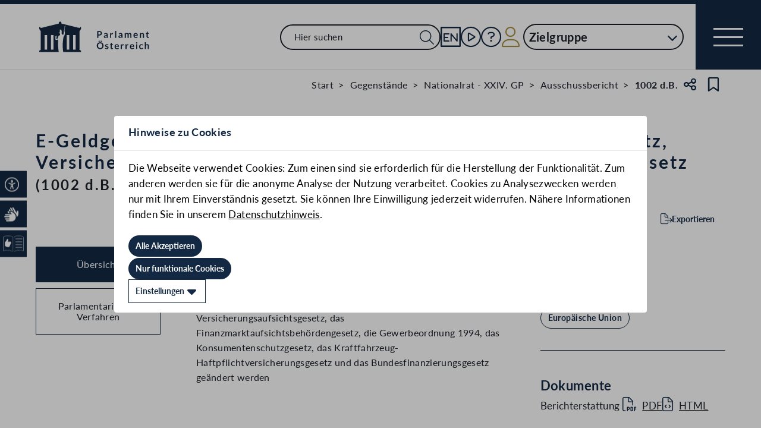

--- FILE ---
content_type: text/html;charset=UTF-8
request_url: https://www.parlament.gv.at/gegenstand/XXIV/I/1002
body_size: 7874
content:
<!doctype html>
    <html lang="de">
    <head>
    <meta charset="utf-8">
    <meta name="viewport" content="width=device-width, initial-scale=1">
    <meta name="date.created" content="2026-01-31">
    <link rel="stylesheet" href="/dokument/additional.css?v=082023">
    <link rel="stylesheet" href="/static/css/global.css" media="none" onload="if(media!=='all')media='all'">
    <link rel="stylesheet" href="/static/css/webfonts/lato.css" />
    <noscript>
        <link rel="stylesheet" href="/static/css/fontawesome/all.css">
        <link rel="stylesheet" href="/static/css/global.css">
    </noscript>
    <title>E-Geldgesetz 2010 und Bankwesengesetz, Zahlungsdienstegesetz, Versicherungsaufsichtsgesetz, Finanzmarktaufsichtsbehördengesetz (1002 d.B.) | Parlament Österreich</title><!-- HEAD_svelte-vw7aki_START --><link rel="stylesheet" href="/static/css/fontawesome6/all.css"><link rel="stylesheet" href="/static/css/fontawesome/all.css"><link rel="stylesheet" href="/static/css/themes/standard.css"><!-- HEAD_svelte-vw7aki_END --><!-- HEAD_svelte-viio4o_START --><link rel="shortcut icon" type="image/svg+xml" href="/static/img/favicon/favicon.svg" sizes="any"><link rel="shortcut icon" type="image/x-icon" href="/static/img/favicon/favicon.ico" sizes="32x32"><link rel="shortcut icon" type="image/png" href="/static/img/apple-touch-icon/apple-touch-icon-192x192.png" sizes="192x192"><link rel="shortcut icon" type="image/png" href="/static/img/apple-touch-icon/apple-touch-icon-128x128.png" sizes="128x128"><link rel="apple-touch-icon" href="/static/img/apple-touch-icon/apple-touch-icon.png"><link rel="apple-touch-icon" href="/static/img/apple-touch-icon/apple-touch-icon-72x72.png" sizes="72x72"><link rel="apple-touch-icon" href="/static/img/apple-touch-icon/apple-touch-icon-76x76.png" sizes="76x76"><link rel="apple-touch-icon" href="/static/img/apple-touch-icon/apple-touch-icon-120x120.png" sizes="120x120"><link rel="apple-touch-icon" href="/static/img/apple-touch-icon/apple-touch-icon-128x128.png" sizes="128x128"><link rel="apple-touch-icon" href="/static/img/apple-touch-icon/apple-touch-icon-152x152.png" sizes="152x152"><link rel="apple-touch-icon" href="/static/img/apple-touch-icon/apple-touch-icon-192x192.png" sizes="192x192"><link rel="mask-icon" href="/static/img/favicon/favicon.svg" color="blue"><meta name="description" content="E-Geldgesetz 2010 und Bankwesengesetz, Zahlungsdienstegesetz, Versicherungsaufsichtsgesetz, Finanzmarktaufsichtsbehördengesetz (1002 d.B.)"><meta name="keywords" content="&quot;Kreditwesen&quot;, &quot;Europäische Integration&quot;"><meta name="viewport" content="width=device-width, initial-scale=1.0"><meta name="apple-itunes-app" content="app-id=6504604804"><script src="/static/js/pdpiwik.js" defer data-svelte-h="svelte-1ykh2p8"></script><meta property="og:image" content="https://www.parlament.gv.at/static/img/og.png"><meta property="og:title" content="E-Geldgesetz 2010 und Bankwesengesetz, Zahlungsdienstegesetz, Versicherungsaufsichtsgesetz, Finanzmarktaufsichtsbehördengesetz | Parlament Österreich"><meta property="og:description" content="1002 d.B."><!-- HEAD_svelte-viio4o_END --><!-- HEAD_svelte-vw7aki_START --><link rel="stylesheet" href="/static/css/fontawesome6/all.css"><link rel="stylesheet" href="/static/css/fontawesome/all.css"><link rel="stylesheet" href="/static/css/themes/standard.css"><!-- HEAD_svelte-vw7aki_END -->
	<link rel="stylesheet" href="/static/css/3fe77de6.css">
	<link rel="stylesheet" href="/static/css/c7c71de3.css">
	<link rel="stylesheet" href="/static/css/93fcc928.css">
	<link rel="stylesheet" href="/static/css/00ace975.css">
	<link rel="stylesheet" href="/static/css/6c6db06c.css">
	<link rel="stylesheet" href="/static/css/d1d92258.css">
	<link rel="stylesheet" href="/static/css/bb925351.css">
	<link rel="stylesheet" href="/static/css/8cc30073.css">
	<link rel="stylesheet" href="/static/css/42eecf18.css">
	<link rel="stylesheet" href="/static/css/a078a853.css">
	<link rel="stylesheet" href="/static/css/46903b19.css">
	<link rel="stylesheet" href="/static/css/d11a2d6a.css">
	<link rel="stylesheet" href="/static/css/29953f0e.css">
	<link rel="stylesheet" href="/static/css/97b4319f.css">
	<link rel="stylesheet" href="/static/css/66c1bb8d.css">
	<link rel="stylesheet" href="/static/css/9a0b7427.css">
	<link rel="stylesheet" href="/static/css/db174b9a.css">
	<link rel="stylesheet" href="/static/css/a458e970.css">
	<link rel="stylesheet" href="/static/css/e9e9ad85.css">
	<link rel="stylesheet" href="/static/css/04639347.css">
	<link rel="stylesheet" href="/static/css/8faae429.css">
	<link rel="stylesheet" href="/static/css/d75ba413.css">
	<link rel="stylesheet" href="/static/css/c4668a81.css">
	<link rel="stylesheet" href="/static/css/041fe3b5.css">
	<link rel="stylesheet" href="/static/css/ca81bfae.css">
	<script type="module" src="/static/js/3a3097ac.js"></script>
	<script type="module" src="/static/js/59b80016.js"></script>
	<script type="module" src="/static/js/8dd63870.js"></script>
	<script type="module" src="/static/js/83fab00e.js"></script>
	<script type="module" src="/static/js/eeba0b4d.js"></script>
	<script type="module" src="/static/js/1cf0ff00.js"></script>
	<script type="module" src="/static/js/d7659300.js"></script>
	<script type="module" src="/static/js/661c6c46.js"></script>
	<script type="module" src="/static/js/3dd0627a.js"></script>
	<script type="module" src="/static/js/e170a41a.js"></script>
	<script type="module" src="/static/js/33dfff87.js"></script>
	<script type="module" src="/static/js/8b64610a.js"></script>
	<script type="module" src="/static/js/2148faf5.js"></script>
	<script type="module" src="/static/js/1bae224c.js"></script>
	<script type="module" src="/static/js/b4b44e17.js"></script>
	<script type="module" src="/static/js/97114fee.js"></script>
	<script type="module" src="/static/js/f14718c8.js"></script>
	<script type="module" src="/static/js/9db598c5.js"></script>
	<script type="module" src="/static/js/4cbd7873.js"></script>
	<script type="module" src="/static/js/850543b5.js"></script>
	<script type="module" src="/static/js/b7d6eab1.js"></script>
	<script type="module" src="/static/js/841ececf.js"></script>
	<script type="module" src="/static/js/5188231a.js"></script>
	<script type="module" src="/static/js/1a76a8ba.js"></script>
	<script type="module" src="/static/js/94379513.js"></script>
	<script type="module" src="/static/js/bbf92e81.js"></script>
	<script type="module" src="/static/js/7cae332f.js"></script>
	<script type="module" src="/static/js/03513fd1.js"></script>
	<script type="module" src="/static/js/93148e91.js"></script>
	<script type="module" src="/static/js/bf309b64.js"></script>
	<script type="module" src="/static/js/5ac1020b.js"></script>
	<script type="module" src="/static/js/184e2237.js"></script>
	<script type="module" src="/static/js/ea78e4e0.js"></script>
	<script type="module" src="/static/js/aff72798.js"></script>
    
    <script type="module" defer>
    import App from '/static/js/aff72798.js';
    new App({
        target: document.body,
        hydrate: true,
        props: {"data":{"pagetype":"geschichtsseite","meta":{"description":"E-Geldgesetz 2010 und Bankwesengesetz, Zahlungsdienstegesetz, Versicherungsaufsichtsgesetz, Finanzmarktaufsichtsbehördengesetz (1002 d.B.)","generationTime":"Wed Dec 24 01:46:14 UTC 2025","keywords":"\"Kreditwesen\", \"Europäische Integration\"","lang":"de","title":"E-Geldgesetz 2010 und Bankwesengesetz, Zahlungsdienstegesetz, Versicherungsaufsichtsgesetz, Finanzmarktaufsichtsbehördengesetz (1002 d.B.) | Parlament Österreich","openGraph":{"image":"https://www.parlament.gv.at/static/img/og.png","title":"E-Geldgesetz 2010 und Bankwesengesetz, Zahlungsdienstegesetz, Versicherungsaufsichtsgesetz, Finanzmarktaufsichtsbehördengesetz | Parlament Österreich","description":"1002 d.B."},"scripts":[],"styles":[]},"content":{"breadcrumbs":[{"title":"Start","url":"/"},{"title":"Gegenstände","url":"/recherchieren/gegenstaende/"},{"title":"Nationalrat - XXIV. GP","url":"/recherchieren/gegenstaende/?NRBR=NR&GP_CODE=XXIV"},{"title":"Ausschussbericht","url":"/recherchieren/gegenstaende/?NRBR=NR&GP_CODE=XXIV&VHG=AUB&DOKTYP=AUB"},{"title":"1002 d.B."}],"type":"Ausschussbericht","sntype":"Ausschussbericht","title":"E-Geldgesetz 2010 und Bankwesengesetz, Zahlungsdienstegesetz, Versicherungsaufsichtsgesetz, Finanzmarktaufsichtsbehördengesetz","zitation":"1002 d.B.","description":"Bericht des Finanzausschusses über die Regierungsvorlage (982 d.B.): Bundesgesetz, mit dem ein E-Geldgesetz 2010 erlassen und das Bankwesengesetz, das Zahlungsdienstegesetz, das Versicherungsaufsichtsgesetz, das Finanzmarktaufsichtsbehördengesetz, die Gewerbeordnung 1994, das Konsumentenschutzgesetz, das Kraftfahrzeug-Haftpflichtversicherungsgesetz und das Bundesfinanzierungsgesetz geändert werden","gp_code":"XXIV","ityp":"I","inr":1002,"doktyp":"AUB","update":"2025-12-24T02:46:14","nr_gp_code":"XXIV","intranet":"N","group":"1","deleted":false,"einlangen":"2010-11-22T00:00:00","history_ind":1.1,"vhg_fertig":"J","vhg_fertig_docs":"J","process":"N","statementsstate":"9 Keine Begutachtung bei dem Doktyp \"AUB\" möglich","approvalstate":"9 Keine Zustimmung bei dem Doktyp \"AUB\" möglich","stages":[{"date":"19.11.2010","text":"<a href=\"/ausschuss/XXIV/A-FI/1/00273\">Finanzausschuss</a>: Antrag auf Annahme des unveränderten Gesetzesvorschlags<br>Dafür: SPÖ, ÖVP, GRÜNE, dagegen: FPÖ, BZÖ"},{"date":"19.11.2010","text":"Finanzausschuss: Bericht ","priority":1},{"date":"22.11.2010","text":"Einlangen im Nationalrat","priority":1},{"date":"30.11.2010","text":"Auf der <a href=\"/dokument/XXIV/NRSITZ/86/TO_01671538.html\">Tagesordnung</a> der <a href=\"/gegenstand/XXIV/NRSITZ/86\">86. Sitzung des Nationalrates</a>","priority":1}],"documents":[{"title":"Berichterstattung","documents":[{"link":"/dokument/XXIV/I/1002/fname_200363.pdf","type":"PDF"},{"link":"/dokument/XXIV/I/1002/fnameorig_200363.html","type":"HTML"}]}],"names":[{"funktext":"Berichterstatterin/Berichterstatter","name":"Jakob Auer","frak_code":"V","ltext":"Finanzausschuss","url":"/person/39","portrait":null}],"reference":[{"text":"Hauptgegenstand des Berichts","subject":"E-Geldgesetz 2010;  Bankwesengesetz, Zahlungsdienstegesetz u.a., Änderung","zitation":"982 d.B.","url":"/gegenstand/XXIV/I/982","art":"HG"}],"topics":{"rendertype":"bubbles","data":{"title":"","bubbles":[{"label":"Budget und Finanzen","link":"/suche?thema=Budget und Finanzen"},{"label":"Europäische Union","link":"/suche?thema=Europäische Union"}]}},"headwords":{"rendertype":"bubbles","data":{"title":"","bubbles":[{"label":"Kreditwesen","link":"/recherchieren/gegenstaende/?NRBR=NR&GP_CODE=XXIV&SW=Kreditwesen"},{"label":"Europäische Integration","link":"/recherchieren/gegenstaende/?NRBR=NR&GP_CODE=XXIV&SW=Europäische Integration"}]}},"eurovoc":{"rendertype":"bubbles","data":{"title":"","bubbles":[{"label":"Europäische Union","link":"/recherchieren/gegenstaende/?NRBR=NR&GP_CODE=XXIV&EUROVOC=Europäische Union"},{"label":"Finanzwesen","link":"/recherchieren/gegenstaende/?NRBR=NR&GP_CODE=XXIV&EUROVOC=Finanzwesen"}]}}}}}
    });
    </script>
    </head>
    <body>
    <div id="piwik">
      <noscript><p><img src="https://www.parlament.gv.at/piwik/piwik.php?idsite=1" style="border:0;" alt="" /></p></noscript>
    </div>
       <div class="skiplinks svelte-zbuek3"><a href="#mainContent" class="skiplink svelte-zbuek3" data-svelte-h="svelte-1xm1l0b">Zum Hauptinhalt springen</a> <a href="#navEngIcon" class="skiplink svelte-zbuek3" data-svelte-h="svelte-g691q0">Sprache Englisch</a> <a href="#searchMainNav" class="skiplink svelte-zbuek3" data-svelte-h="svelte-1wra6vy">Zur Navigation springen</a> </div>   <nav class="navigation-bar no-print svelte-76n4wx" aria-label="Navigationsleiste"><a href="/" class="parlLogo svelte-76n4wx" data-svelte-h="svelte-1ikita3"><img src="/static/img/logo.svg" alt="Parlament Österreich" class="svelte-76n4wx"></a> <div class="svelte-76n4wx"><ul class="desktop-list svelte-76n4wx"><li class="mobile-only small svelte-76n4wx"><a href="/suche" title="zur Volltextsuche" class="svelte-76n4wx"><i aria-hidden="false" aria-label="Suche" class="fa-search fa-light small svelte-1grumcn" title="Suche"></i></a></li> <li id="navSearch" class="desktop-only large svelte-76n4wx"><form action="/suche" method="get" class="svelte-76n4wx"><div class="search-input-wrapper svelte-12p1kmj"> <div class="input-wrapper svelte-12p1kmj"><div class="select svelte-pebcg3"> <div class="autocomplete-wrapper svelte-pebcg3 search" aria-live="polite"><input id="searchMainNav" aria-expanded="false" aria-autocomplete="list" aria-controls="searchMainNav-listbox" autocomplete="off" name="searchMainNav" role="combobox"  placeholder="Hier suchen" aria-label="Hier suchen" class="svelte-pebcg3 search"> <button class="searchButton svelte-pebcg3" aria-label="Suche Filter"><i aria-hidden="false" aria-label="Suche" class="fa-search fa-light small svelte-1grumcn" title="Suchen"></i></button> </div></div></div> </div></form></li> <li id="navEngIcon" class="svelte-76n4wx"><a class="link-icon svelte-76n4wx" href="/en"><img src="/static/img/Icon_EN.svg" alt="English" class="englishIcon svelte-76n4wx" title="Sprache English"> <span class="sr-only svelte-76n4wx">Sprache English</span></a></li> <li class="svelte-76n4wx"><a class="link-icon svelte-76n4wx" href="/aktuelles/mediathek" title="Live"><div class="live-container svelte-76n4wx"><i aria-hidden="false" aria-label="Mediathek" class="fa-circle-play fa-light default svelte-1grumcn noMargin" title="Mediathek"></i> <span class="sr-only svelte-76n4wx">Mediathek</span> </div></a></li> <li id="helpContent" class="svelte-76n4wx"><a class="link-icon svelte-76n4wx" href="/services/hilfe" title="Hilfe"><i aria-hidden="false" aria-label="Hilfe" class="fa-circle-question fa-light default svelte-1grumcn noMargin" title="Hilfe"></i> <span class="sr-only svelte-76n4wx">Hilfe</span></a></li> <li class="svelte-76n4wx"><a href="/profil/login" title="zum Login" class="svelte-76n4wx"><div style="display: contents; --icon-color:var(--color-gold);"><i aria-hidden="false" aria-label="Zum Login" class="fa-user fa-light default svelte-1grumcn" title=""></i></div> <span class="sr-only svelte-76n4wx" data-svelte-h="svelte-1fx80m">Benutzer</span></a></li> <li class="zielgruppen-elements large svelte-76n4wx"><button class="zielgruppen-button svelte-76n4wx" title="Zielgruppen">Zielgruppe<span class="zielgruppen-arrow svelte-76n4wx"><i aria-hidden="false" aria-label="Zielgruppen" class="fa-chevron-down fa-solid tiny svelte-1grumcn" title=""></i></span></button> </li></ul> <button class="navigation-menu-button svelte-76n4wx" aria-expanded="false"><span class="svelte-76n4wx"></span> <span class="sr-only svelte-76n4wx" data-svelte-h="svelte-1kv4tbd">Navigationsmenü öffnen</span></button></div> <div class="mobile-search svelte-76n4wx"><form action="/suche" method="get" class="svelte-76n4wx"><div class="search-input-wrapper svelte-12p1kmj"> <div class="input-wrapper svelte-12p1kmj"><div class="select svelte-pebcg3"> <div class="autocomplete-wrapper svelte-pebcg3 search" aria-live="polite"><input id="searchMainNav" aria-expanded="false" aria-autocomplete="list" aria-controls="searchMainNav-listbox" autocomplete="off" name="searchMainNav" role="combobox"  placeholder="Hier suchen" aria-label="Hier suchen" class="svelte-pebcg3 search"> <button class="searchButton svelte-pebcg3" aria-label="Suche Filter"><i aria-hidden="false" aria-label="Suche" class="fa-search fa-light small svelte-1grumcn" title="Suchen"></i></button> </div></div></div> </div></form></div> <ul class="mobile-list svelte-76n4wx"><li class="svelte-76n4wx"><button class="englishImg svelte-76n4wx"><a href="/en" tabindex="-1" class="svelte-76n4wx"><img src="/static/img/Icon_EN.svg" alt="English" class="englishIcon svelte-76n4wx"> <span class="sr-only svelte-76n4wx">Sprache English</span></a></button></li> <li class="svelte-76n4wx"><button class="svelte-76n4wx"><a href="/aktuelles/mediathek" title="Live" tabindex="-1" class="svelte-76n4wx"><div class="live-container svelte-76n4wx"><i aria-hidden="false" aria-label="Mediathek" class="fa-circle-play fa-light default svelte-1grumcn noMargin" title="Mediathek"></i> <span class="sr-only svelte-76n4wx">Mediathek</span> </div></a></button></li> <li class="svelte-76n4wx"><button class="svelte-76n4wx"><a href="/services/hilfe/" title="Hilfe" tabindex="-1" class="svelte-76n4wx"><i aria-hidden="false" aria-label="Hilfe" class="fa-circle-question fa-light default svelte-1grumcn" title="Hilfe"></i> <span class="sr-only svelte-76n4wx">Hilfe</span></a></button></li> <li class="svelte-76n4wx"><a href="/profil/login" title="zum Login" class="svelte-76n4wx"><div style="display: contents; --icon-color:var(--color-gold);"><i aria-hidden="false" aria-label="Login" class="fa-user fa-light default svelte-1grumcn" title=""></i></div> <span class="sr-only svelte-76n4wx" data-svelte-h="svelte-1fx80m">Benutzer</span></a></li> <li class="zielgruppen-elements svelte-76n4wx"><button class="zielgruppen-button svelte-76n4wx" title="Zielgruppen"><span class="button-text svelte-76n4wx">Zielgruppe</span><span class="zielgruppen-arrow svelte-76n4wx"><i aria-hidden="false" aria-label="Zielgruppen" class="fa-chevron-down fa-solid tiny svelte-1grumcn" title=""></i></span></button> </li></ul></nav>  <div class="cookie svelte-1uveqbu"> <dialog aria-labelledby="modal-title" aria-live="assertive" aria-modal="true" class="modal handle svelte-1nu9b5a" id="modal"> <div role="presentation"><div class="modal-header svelte-1nu9b5a"><div class="modal-title-container svelte-1nu9b5a"><h2 class="modal-title svelte-1nu9b5a">Hinweise zu Cookies</h2> </div> </div> <section class="modal-content"><div class="content svelte-1nu9b5a"><section class="svelte-1uveqbu"><p class="svelte-1uveqbu">Die Webseite verwendet Cookies: Zum einen sind sie erforderlich für die Herstellung der Funktionalität. Zum anderen werden sie für die anonyme Analyse der Nutzung verarbeitet. Cookies zu Analysezwecken werden nur mit Ihrem Einverständnis gesetzt. Sie können Ihre Einwilligung jederzeit widerrufen. Nähere Informationen finden Sie in unserem <a href="/services/hilfe/datenschutzhinweis/" class="svelte-1uveqbu">Datenschutzhinweis</a>.</p> <div class="cookie-button svelte-1uveqbu"><button type="button" class="main-button      small    svelte-za0eo" aria-label="Alle Akzeptieren" tabindex="0"><span class="button-content svelte-za0eo"> <span lang="de" class="svelte-za0eo">Alle Akzeptieren</span></span>  </button></div> <div class="cookie-button svelte-1uveqbu"><button type="button" class="main-button      small    svelte-za0eo" aria-label="Nur funktionale Cookies" tabindex="0"><span class="button-content svelte-za0eo"> <span lang="de" class="svelte-za0eo">Nur funktionale Cookies</span></span>  </button></div> <div class="cookie-button svelte-1uveqbu"><button type="button" class="main-button secondary     small    svelte-za0eo" aria-label="Einstellungen" tabindex="0"><span class="button-content svelte-za0eo reverse"><i aria-hidden="true" class="fa-caret-down fa-solid small svelte-1grumcn noMargin squared"></i> <span lang="de" class="svelte-za0eo">Einstellungen</span></span>  </button></div> </section></div></section></div> </dialog> </div>   <nav class="accessibility-bar no-print svelte-1hcqz2a" aria-label="Barrierefreiheits-Menü" aria-live="polite"><button class="accessibility-bar-mobile-button svelte-1hcqz2a"><a href="/services/barrierefreiheit" class="svelte-1hcqz2a"><div style="display: contents; --icon-color:white;"><i aria-hidden="false" aria-label="Accessibility Menu anzeigen" class="fa-universal-access fa-light small svelte-1grumcn" title="Accessibility Menu anzeigen"></i></div><span class="sr-only svelte-1hcqz2a">Accessibility Menu anzeigen</span></a></button> <ul class="accessibility-bar-list svelte-1hcqz2a" role="menu"></ul> </nav>  <dialog aria-labelledby="modal-title" aria-live="assertive" aria-modal="true" class="modal handle svelte-1nu9b5a" id="modal"> <div role="presentation"><div class="modal-header svelte-1nu9b5a"><div class="modal-title-container svelte-1nu9b5a"><h2 class="modal-title svelte-1nu9b5a">Seite teilen</h2> </div> <div class="modal-close-button svelte-1nu9b5a"><button aria-label="Modal schließen"><i aria-hidden="true" class="fa-xmark fa-light small svelte-1grumcn" title="schließen"></i> <span class="sr-only" data-svelte-h="svelte-nml5hy">Modaldialog schließen</span></button></div></div> <section class="modal-content"><div class="content svelte-1nu9b5a"><div class="share-modal svelte-1d6fit6"><div class="options"><ul class="svelte-1d6fit6"><li class="svelte-1d6fit6"><button type="button" class="main-button  tertiary   icon     svelte-za0eo" aria-label="Zwischenablage" title="in die Zwischenablage kopieren" tabindex="0"><span class="button-content svelte-za0eo"><i aria-hidden="true" class="fa-copy fa-regular medium svelte-1grumcn noMargin squared"></i> </span>  </button></li> <li class="svelte-1d6fit6"><button type="button" class="main-button  tertiary   icon     svelte-za0eo" aria-label="Facebook" title="auf Facebook teilen" tabindex="0"><span class="button-content svelte-za0eo"><i aria-hidden="true" class="fa-facebook-f fa-brands medium svelte-1grumcn noMargin squared"></i> </span>  </button></li> <li class="svelte-1d6fit6"><button type="button" class="main-button  tertiary   icon     svelte-za0eo" aria-label="Twitter-X" title="auf X teilen" tabindex="0"><span class="button-content svelte-za0eo"><i aria-hidden="true" class="fa-x-twitter fa-brands medium svelte-1grumcn noMargin squared"></i> </span>  </button></li> <li class="svelte-1d6fit6"><button type="button" class="main-button  tertiary   icon     svelte-za0eo" aria-label="E-Mail" title="als E-Mail verschicken" tabindex="0"><span class="button-content svelte-za0eo"><i aria-hidden="true" class="fa-envelope fa-light medium svelte-1grumcn noMargin squared"></i> </span>  </button></li></ul> <div class="statusmessage"></div></div></div></div></section></div> </dialog> <div id="breadcrumbs" role="navigation" class="container svelte-8kyei5"><nav aria-label="Breadcrumbs" class="breadcrumbs svelte-8kyei5"><ol class="svelte-8kyei5"><li class="svelte-8kyei5"><a href="/" class="svelte-8kyei5"><div class="desktop-invisible svelte-8kyei5"><i aria-hidden="false" aria-label="Startseite" class="fa-house-chimney-window fa-light tiny svelte-1grumcn noMargin" title="Startseite"></i></div> <div class="mobile-invisible svelte-8kyei5"><!-- HTML_TAG_START -->Start<!-- HTML_TAG_END --> </div></a> </li><li class="svelte-8kyei5 mobile-invisible"><a href="/recherchieren/gegenstaende/" class="svelte-8kyei5"><!-- HTML_TAG_START -->Gegenstände<!-- HTML_TAG_END --></a> </li><li class="svelte-8kyei5 mobile-invisible"><a href="/recherchieren/gegenstaende/?NRBR=NR&amp;GP_CODE=XXIV" class="svelte-8kyei5"><!-- HTML_TAG_START -->Nationalrat - XXIV. GP<!-- HTML_TAG_END --></a> </li><li class="svelte-8kyei5"><a href="/recherchieren/gegenstaende/?NRBR=NR&amp;GP_CODE=XXIV&amp;VHG=AUB&amp;DOKTYP=AUB" class="svelte-8kyei5"><!-- HTML_TAG_START -->Ausschussbericht<!-- HTML_TAG_END --></a> </li><li aria-current="page" class="svelte-8kyei5"><span class="svelte-8kyei5"><!-- HTML_TAG_START -->1002 d.B.<!-- HTML_TAG_END --></span> </li></ol>  <button type="button" class="main-button  tertiary   icon     svelte-za0eo" aria-label="Teilen" title="Seite teilen" tabindex="0"><span class="button-content svelte-za0eo"><i aria-hidden="true" class="fa-share-nodes fa-regular small svelte-1grumcn noMargin squared"></i> </span>  </button> <span class="sr-only svelte-1tnolpb" data-svelte-h="svelte-147vy2a">Teilen</span> <button type="button" class="main-button  tertiary   icon     svelte-za0eo" aria-label="Kein Lesezeichen" title="Lesezeichen setzen" tabindex="0"><span class="button-content svelte-za0eo"><i aria-hidden="true" class="fa-bookmark fa-regular small svelte-1grumcn noMargin squared"></i> </span>  </button> <span class="sr-only svelte-1tnolpb" data-svelte-h="svelte-11gssxk">Lesezeichen</span></nav></div> <main class="container svelte-10ayk0z"><section class="geschichte-header-section svelte-10ayk0z"><div class="contentElement svelte-uzwo4b"><div class="heading-section svelte-uzwo4b"> <h1 class="heading-1 svelte-uzwo4b" id="l62xc"> <!-- HTML_TAG_START -->E-Geldgesetz 2010 und Bankwesengesetz, Zahlungsdienstegesetz, Versicherungsaufsichtsgesetz, Finanzmarktaufsichtsbehördengesetz<!-- HTML_TAG_END --> <span class="svelte-uzwo4b">(1002 d.B.)</span> </h1> </div></div>  <div class="saveExportArticle svelte-10ayk0z"><div class="exportArticle svelte-10ayk0z"><div class="expand svelte-ypth20"><button type="button" class="main-button  tertiary        svelte-za0eo" aria-label="Exportieren" tabindex="0"><span class="button-content svelte-za0eo"><i aria-hidden="true" class="fa-file-export fa-light tiny svelte-1grumcn noMargin squared" title="Exportieren"></i> <span lang="de" class="svelte-za0eo">Exportieren</span></span>  </button></div>  <dialog aria-labelledby="modal-title" aria-live="assertive" aria-modal="true" class="modal handle svelte-1nu9b5a" id="modal"> <div role="presentation"><div class="modal-header svelte-1nu9b5a"><div class="modal-title-container svelte-1nu9b5a"><h2 class="modal-title svelte-1nu9b5a">Exportmöglichkeiten</h2> </div> <div class="modal-close-button svelte-1nu9b5a"><button aria-label="Modal schließen"><i aria-hidden="true" class="fa-xmark fa-light small svelte-1grumcn" title="schließen"></i> <span class="sr-only" data-svelte-h="svelte-nml5hy">Modaldialog schließen</span></button></div></div> <section class="modal-content"><div class="content svelte-1nu9b5a"><div class="exportTypes svelte-ypth20"> <div class="svelte-s1iiv9"><fieldset class="radio-toolbar svelte-s1iiv9"><input type="radio" name="export" value="json" id="export_json" aria-describedby="export-error undefined"  class="svelte-s1iiv9"> <label for="export_json" data-testid="export_json" class="svelte-s1iiv9"><div class="radio-bullet svelte-s1iiv9" data-svelte-h="svelte-1bf4m2a"><div class="svelte-s1iiv9"></div></div> <div class="content svelte-s1iiv9"><p class="svelte-s1iiv9"><span class="svelte-s1iiv9">JSON</span>  </p></div> </label></fieldset>  </div></div>  <div class="button-wrapper svelte-ypth20"><button type="button" class="main-button          svelte-za0eo" aria-label="Exportieren" tabindex="0"><span class="button-content svelte-za0eo"><i aria-hidden="true" class="fa-file-export fa-light tiny svelte-1grumcn noMargin squared"></i> <span lang="de" class="svelte-za0eo">Exportieren</span></span>  </button></div>  <div class="infoText svelte-ypth20" data-svelte-h="svelte-15shkx"><p class="svelte-ypth20">Details zur Schnittstelle und Verwendung der Daten finden Sie unter <a href="/recherchieren/open-data/" class="svelte-ypth20">Open Data</a></p> <a href="/recherchieren/open-data/" class="openDataLink svelte-ypth20"><img class="openDataLogo svelte-ypth20" src="/static/img/OpenData.svg" alt="OpenData Logo"></a></div>  <div class="bottom svelte-ypth20" data-svelte-h="svelte-1rc9lpq"><div class="info svelte-ypth20"><p class="svelte-ypth20">Zum Portal <a href="https://www.data.gv.at/" class="svelte-ypth20">data.gv.at</a></p> <img class="dataLogo svelte-ypth20" src="/static/img/data-gv-at-logo.png" alt="data.gv.at Logo"></div></div></div></section></div> </dialog></div> </div></section> <div class="hist-content svelte-10ayk0z"><div class="content-wrapper svelte-10ayk0z"> <div class="mobile-navigation svelte-10ayk0z">   <div class="dropdown svelte-1sv9fsi" aria-expanded="false" aria-controls="undefined-listbox" tabindex="-1" aria-activedescendant="100">   <div class="input-container svelte-crtez1"><div class="input-wrapper svelte-crtez1   icon-right  label-elevated"><div style="display: contents; --max-width:0px;">  <label class="scaleable svelte-3ro097 nested elevated">   </label></div> <input class="pd-form-input scaleable svelte-crtez1  readonly" title="" placeholder="" inputmode="text"   readonly role="listbox" aria-invalid="false" aria-autocomplete="none" aria-expanded="false" aria-describedby="undefined-info" data-testid="" value="Übersicht">  <div class="right-hand-icons svelte-crtez1"> <button class="icon-wrapper svelte-crtez1" data-testid="icon-" type="button" aria-label="Expandieren" tabindex="-1" aria-hidden="false"><div class="icon-click svelte-crtez1"><i aria-hidden="true" class="fa-chevron-down fa-light tiny svelte-1grumcn"></i></div></button></div></div>  </div></div> <div role="presentation" class="svelte-1sv9fsi"><dialog class="listbox-dialog svelte-1sv9fsi" style="--listboxHeight: 0px; --listboxWidth: 0px; --listboxLeft: 0px; --listboxTop: 0px;">  <ul class="list svelte-1pqwx1z" role="listbox" id="undefined-listbox" aria-label="2 Ergebnisse" aria-live="polite" aria-orientation="vertical" aria-labelledby="dropdownGroupName" data-testid=""> <li class="entry svelte-1pqwx1z  selected" role="option" data-value="100" tabindex="0" aria-posinset="1" aria-setsize="2" aria-selected="true"> <span tabindex="-1" class="svelte-1pqwx1z">Übersicht </span>  </li> <li class="entry svelte-1pqwx1z" role="option" data-value="105" tabindex="0" aria-posinset="2" aria-setsize="2" aria-selected="false"> <span tabindex="-1" class="svelte-1pqwx1z">Parlamentarisches Verfahren </span>  </li> </ul></dialog> </div></div> <nav class="side-navigation-menu svelte-10ayk0z"><ul class="svelte-10ayk0z"><li class="svelte-10ayk0z"><button class="svelte-10ayk0z selected" data-svelte-h="svelte-1qm3oyl">Übersicht</button> <h2 class="hidden svelte-10ayk0z" data-svelte-h="svelte-lypdhz">Übersicht</h2></li>      <li class="svelte-10ayk0z"><button class="svelte-10ayk0z">Parlamentarisches Verfahren</button> <h2 class="hidden svelte-10ayk0z">Parlamentarisches Verfahren</h2></li>     </ul></nav> <section class="columns content svelte-10ayk0z"><div class="main-column svelte-10ayk0z"> <div class="svelte-1c3tky8"> <h3 class="svelte-10ayk0z">Ausschussbericht</h3> <div class="text-section svelte-10ayk0z" data-accordion="true"><p class="svelte-10ayk0z"><!-- HTML_TAG_START -->Bericht des Finanzausschusses über die Regierungsvorlage (982 d.B.): Bundesgesetz, mit dem ein E-Geldgesetz 2010 erlassen und das Bankwesengesetz, das Zahlungsdienstegesetz, das Versicherungsaufsichtsgesetz, das Finanzmarktaufsichtsbehördengesetz, die Gewerbeordnung 1994, das Konsumentenschutzgesetz, das Kraftfahrzeug-Haftpflichtversicherungsgesetz und das Bundesfinanzierungsgesetz geändert werden<!-- HTML_TAG_END --></p>    </div>           </div>  <div class="svelte-1c3tky8 hidden">  <h3 class="svelte-10ayk0z">Parlamentarisches Verfahren</h3>  <div class="contentElement table-wrapper svelte-j3yuoj"><div class="results-table-section svelte-j3yuoj"><table class="table  svelte-j3yuoj"><thead class="svelte-j3yuoj"><tr class="heading-row row svelte-j3yuoj">  <th class="his-col-datum svelte-j3yuoj">Datum     </th>  <th class="fraction-col svelte-j3yuoj">Stand des parlamentarischen Verfahrens     </th> </tr></thead> <tbody class="svelte-j3yuoj"><tr class="item-row  row notexpanded svelte-j3yuoj" id="0d71d475-3685-4aa3-be85-de3c4e89c601"><td class="his-col-datum svelte-j3yuoj"><!-- HTML_TAG_START -->19.11.2010<!-- HTML_TAG_END -->  </td> <td class="fraction-col svelte-j3yuoj"><div class="cell-flex svelte-j3yuoj"></div> <p class="svelte-j3yuoj"><!-- HTML_TAG_START --><a href="/ausschuss/XXIV/A-FI/1/00273">Finanzausschuss</a>: Antrag auf Annahme des unveränderten Gesetzesvorschlags<br>Dafür: SPÖ, ÖVP, GRÜNE, dagegen: FPÖ, BZÖ<!-- HTML_TAG_END --></p> </td>  <td id="accordion-st-additionalInfo" class="additional-col hide wrap svelte-j3yuoj">  </td>  </tr><tr class="item-row  row notexpanded svelte-j3yuoj" id="97181140-466e-4edf-ea4e-4f58681f91e9"><td class="his-col-datum svelte-j3yuoj"><!-- HTML_TAG_START -->19.11.2010<!-- HTML_TAG_END -->  </td> <td class="fraction-col svelte-j3yuoj"><div class="cell-flex svelte-j3yuoj"></div> <p class="svelte-j3yuoj"><!-- HTML_TAG_START -->Finanzausschuss: Bericht <!-- HTML_TAG_END --></p> </td>  <td id="accordion-st-additionalInfo" class="additional-col hide wrap svelte-j3yuoj">  </td>  </tr><tr class="item-row  row notexpanded svelte-j3yuoj" id="a14ae66f-8bef-4d3c-d635-dde05756620f"><td class="his-col-datum svelte-j3yuoj"><!-- HTML_TAG_START -->22.11.2010<!-- HTML_TAG_END -->  </td> <td class="fraction-col svelte-j3yuoj"><div class="cell-flex svelte-j3yuoj"></div> <p class="svelte-j3yuoj"><!-- HTML_TAG_START -->Einlangen im Nationalrat<!-- HTML_TAG_END --></p> </td>  <td id="accordion-st-additionalInfo" class="additional-col hide wrap svelte-j3yuoj">  </td>  </tr><tr class="item-row  row notexpanded svelte-j3yuoj" id="3a0a1f6e-7efe-4295-ad13-334458e04fb3"><td class="his-col-datum svelte-j3yuoj"><!-- HTML_TAG_START -->30.11.2010<!-- HTML_TAG_END -->  </td> <td class="fraction-col svelte-j3yuoj"><div class="cell-flex svelte-j3yuoj"></div> <p class="svelte-j3yuoj"><!-- HTML_TAG_START -->Auf der <a href="/dokument/XXIV/NRSITZ/86/TO_01671538.html">Tagesordnung</a> der <a href="/gegenstand/XXIV/NRSITZ/86">86. Sitzung des Nationalrates</a><!-- HTML_TAG_END --></p> </td>  <td id="accordion-st-additionalInfo" class="additional-col hide wrap svelte-j3yuoj">  </td>  </tr></tbody></table></div></div> </div>        </div>  <div class="side-column svelte-10ayk0z" style="visible:hidden"> <div class="side-column-box svelte-10ayk0z"><h3 class="svelte-10ayk0z" data-svelte-h="svelte-1mvi3np">Themen</h3> <div class="chips-container contentElement svelte-zspl1u"> <div class="chips-wrapper svelte-zspl1u" role="" aria-orientation="horizontal"><a class="chip chip-link svelte-zspl1u" href="/suche?thema=Budget und Finanzen">Budget und Finanzen</a><a class="chip chip-link svelte-zspl1u" href="/suche?thema=Europäische Union">Europäische Union</a></div> </div></div>    <div class="side-column-box svelte-10ayk0z"><div class="link-list svelte-1ovdnlt"><h3>Dokumente</h3> <ul class="svelte-1ovdnlt"><li class="svelte-1ovdnlt"><span><!-- HTML_TAG_START -->Berichterstattung<!-- HTML_TAG_END --></span> <span class="doclink svelte-1ovdnlt"><a href="/dokument/XXIV/I/1002/fname_200363.pdf" target="_blank" class="svelte-1ovdnlt"><div style="display: contents; --icon-color:null;"><i aria-hidden="false" aria-label="PDF" class="fa-file-pdf fa-light small svelte-1grumcn" title="PDF"></i></div> <span class="iconlinklabel svelte-1ovdnlt">PDF</span> </a> </span><span class="doclink svelte-1ovdnlt"><a href="/dokument/XXIV/I/1002/fnameorig_200363.html" target="_blank" class="svelte-1ovdnlt"><div style="display: contents; --icon-color:null;"><i aria-hidden="false" aria-label="Code" class="fa-file-code fa-light small svelte-1grumcn" title=""></i></div> <span class="iconlinklabel svelte-1ovdnlt">HTML</span> </a> </span></li> </ul> </div></div>            <div class="side-column-box svelte-10ayk0z"><h3 class="svelte-10ayk0z">Berichterstatterin/Berichterstatter </h3>  <p class="svelte-10ayk0z"><a target="_blank" href="/person/39" class="svelte-10ayk0z"><!-- HTML_TAG_START -->Jakob Auer<!-- HTML_TAG_END --> (V)</a> </p> <p class="svelte-10ayk0z">Finanzausschuss </p>  </div>          <div class="side-column-box svelte-10ayk0z"> <h3 class="svelte-10ayk0z">Hauptgegenstand des Berichts </h3> <p class="svelte-10ayk0z"><a target="_blank" href="/gegenstand/XXIV/I/982" class="svelte-10ayk0z">E-Geldgesetz 2010;  Bankwesengesetz, Zahlungsdienstegesetz u.a., Änderung (982 d.B.)</a> </p></div>    <div class="side-column-box svelte-10ayk0z"><h3 class="svelte-10ayk0z" data-svelte-h="svelte-13pycxh">Ähnliche Gegenstände</h3> <div class="svelte-10ayk0z"><div class="chips-container contentElement svelte-zspl1u"> <div class="chips-wrapper svelte-zspl1u" role="" aria-orientation="horizontal"><a class="chip chip-link svelte-zspl1u" href="/recherchieren/gegenstaende/?NRBR=NR&amp;GP_CODE=XXIV&amp;SW=Kreditwesen">Kreditwesen</a><a class="chip chip-link svelte-zspl1u" href="/recherchieren/gegenstaende/?NRBR=NR&amp;GP_CODE=XXIV&amp;SW=Europäische Integration">Europäische Integration</a></div> </div></div></div>  <div class="side-column-box svelte-10ayk0z"><h3 class="svelte-10ayk0z" data-svelte-h="svelte-ate3kr">EuroVoc</h3> <div class="svelte-10ayk0z"><div class="chips-container contentElement svelte-zspl1u"> <div class="chips-wrapper svelte-zspl1u" role="" aria-orientation="horizontal"><a class="chip chip-link svelte-zspl1u" href="/recherchieren/gegenstaende/?NRBR=NR&amp;GP_CODE=XXIV&amp;EUROVOC=Europäische Union">Europäische Union</a><a class="chip chip-link svelte-zspl1u" href="/recherchieren/gegenstaende/?NRBR=NR&amp;GP_CODE=XXIV&amp;EUROVOC=Finanzwesen">Finanzwesen</a></div> </div></div></div></div></section></div></div></main>  <div id="footer" class="svelte-1uo5by6"><footer class="footer no-print svelte-1uo5by6"><h2 class="sr-only svelte-1uo5by6" data-svelte-h="svelte-ybayx7">Kontakt</h2> <div class="top-outer svelte-1uo5by6"><div class="container svelte-1uo5by6"><div class="top svelte-1uo5by6"><div class="top-left svelte-1uo5by6"><img src="/static/img/logo_white.svg" alt="Parlament Österreich" loading="lazy" class="svelte-1uo5by6"> <div class="top-left-content svelte-1uo5by6"><p class="svelte-1uo5by6">Dr.-Karl-Renner-Ring 3
1017 Wien <br class="svelte-1uo5by6"> <div style="display: contents; --icon-color:white;"><i aria-hidden="false" aria-label="Telefon" class="fa-phone fa-light tiny svelte-1grumcn" title="Telefon"></i></div><a href="tel:+431401100" class="svelte-1uo5by6" data-svelte-h="svelte-y2wkd0">+43 1 401 10-0</a> <br class="svelte-1uo5by6"> <div style="display: contents; --icon-color:white;"><i aria-hidden="false" aria-label="E-Mail" class="fa-envelope fa-light tiny svelte-1grumcn" title="E-Mail"></i></div><a href="mailto:info@parlament.gv.at" class="svelte-1uo5by6" data-svelte-h="svelte-1d89rs6">info@parlament.gv.at</a></p>  <div class="location-plan svelte-1uo5by6"><span class="locationLink svelte-1uo5by6"><a class="main-button   inverse-outlined  svelte-1q5y0y" target="_self" aria-label="Anreise &amp; Zutritt" href="/services/zutritt"><span class="button-content svelte-1q5y0y"><span class="label svelte-1q5y0y" lang="de">Anreise &amp; Zutritt</span> <i aria-hidden="true" class="fa-chevron-right fa-solid tiny svelte-1grumcn noMargin"></i></span> </a></span></div></div></div> <div class="top-right svelte-1uo5by6"><ul class="svelte-1uo5by6"></ul> <div class="social svelte-1uo5by6"><h3 class="svelte-1uo5by6">Folgen Sie uns:</h3> <ul class="svelte-1uo5by6"></ul></div></div></div></div></div> <div class="bottom svelte-1uo5by6"><ul class="bottom-list svelte-1uo5by6"></ul></div></footer></div>   <dialog aria-labelledby="modal-title" aria-live="assertive" aria-modal="true" class="modal handle svelte-1nu9b5a" id="modal"> <div role="presentation"><div class="modal-header svelte-1nu9b5a"><div class="modal-title-container svelte-1nu9b5a"><h2 class="modal-title svelte-1nu9b5a">Gegenstand speichern</h2> </div> <div class="modal-close-button svelte-1nu9b5a"><button aria-label="Modal schließen"><i aria-hidden="true" class="fa-xmark fa-light small svelte-1grumcn" title="schließen"></i> <span class="sr-only" data-svelte-h="svelte-nml5hy">Modaldialog schließen</span></button></div></div> <section class="modal-content"><div class="content svelte-1nu9b5a"><p class="svelte-10ayk0z" data-svelte-h="svelte-fyh45o">Wenn Sie einen Gegenstand speichern, werden die dynamischen Inhalte dieser Seite in ihre gespeicherten Suchen
      übernommen.</p>  <button type="button" class="main-button      small    svelte-za0eo" aria-label="Gegenstand speichern" tabindex="0"><span class="button-content svelte-za0eo"> <span lang="de" class="svelte-za0eo">Gegenstand speichern</span></span>  </button></div></section></div> </dialog>
    </body>
    </html>

--- FILE ---
content_type: text/css
request_url: https://www.parlament.gv.at/static/css/c4668a81.css
body_size: 958
content:
.expand.svelte-d385wa{font-size:1.6rem;line-height:1.9rem}.expand-button-wrapper.svelte-d385wa{display:flex;justify-content:flex-start !important;margin-top:2rem;font-size:1.5rem;line-height:1.8rem}
.color-text-color.svelte-1vc1e9f.svelte-1vc1e9f,.hover-color-text-color.svelte-1vc1e9f.svelte-1vc1e9f:hover{color:#1b2028}.color-blue.svelte-1vc1e9f.svelte-1vc1e9f,.hover-color-blue.svelte-1vc1e9f.svelte-1vc1e9f:hover{color:#132943}.color-blue-light.svelte-1vc1e9f.svelte-1vc1e9f,.hover-color-blue-light.svelte-1vc1e9f.svelte-1vc1e9f:hover{color:#425773}.color-grey.svelte-1vc1e9f.svelte-1vc1e9f,.hover-color-grey.svelte-1vc1e9f.svelte-1vc1e9f:hover{color:#f2eee2}.color-grey-light.svelte-1vc1e9f.svelte-1vc1e9f,.hover-color-grey-light.svelte-1vc1e9f.svelte-1vc1e9f:hover{color:#dedede}.color-grey-dark.svelte-1vc1e9f.svelte-1vc1e9f,.hover-color-grey-dark.svelte-1vc1e9f.svelte-1vc1e9f:hover{color:#5d5e5c}.color-gold.svelte-1vc1e9f.svelte-1vc1e9f,.hover-color-gold.svelte-1vc1e9f.svelte-1vc1e9f:hover{color:#a39143}.color-gold-light.svelte-1vc1e9f.svelte-1vc1e9f,.hover-color-gold-light.svelte-1vc1e9f.svelte-1vc1e9f:hover{color:#f3efe3}.background-color-text-background-color.svelte-1vc1e9f.svelte-1vc1e9f,.hover-background-color-text-background-color.svelte-1vc1e9f.svelte-1vc1e9f:hover{background-color:#1b2028}.background-color-blue.svelte-1vc1e9f.svelte-1vc1e9f,.hover-background-color-blue.svelte-1vc1e9f.svelte-1vc1e9f:hover{background-color:#132943}.background-color-blue-light.svelte-1vc1e9f.svelte-1vc1e9f,.hover-background-color-blue-light.svelte-1vc1e9f.svelte-1vc1e9f:hover{background-color:#425773}.background-color-grey.svelte-1vc1e9f.svelte-1vc1e9f,.hover-background-color-grey.svelte-1vc1e9f.svelte-1vc1e9f:hover{background-color:#f2eee2}.background-color-grey-light.svelte-1vc1e9f.svelte-1vc1e9f,.hover-background-color-grey-light.svelte-1vc1e9f.svelte-1vc1e9f:hover{background-color:#dedede}.background-color-grey-dark.svelte-1vc1e9f.svelte-1vc1e9f,.hover-background-color-grey-dark.svelte-1vc1e9f.svelte-1vc1e9f:hover{background-color:#5d5e5c}.background-color-gold.svelte-1vc1e9f.svelte-1vc1e9f,.hover-background-color-gold.svelte-1vc1e9f.svelte-1vc1e9f:hover{background-color:#a39143}.background-color-gold-light.svelte-1vc1e9f.svelte-1vc1e9f,.hover-background-color-gold-light.svelte-1vc1e9f.svelte-1vc1e9f:hover{background-color:#f3efe3}.svelte-1vc1e9f.svelte-1vc1e9f{--color-blue:#132943;--color-gold:#a39143;--color-grey-light:#dedede}.side-column-box.svelte-1vc1e9f.svelte-1vc1e9f{border-bottom:1px solid #132943;padding-bottom:3.6rem;margin-bottom:3.6rem}.side-column-box.svelte-1vc1e9f h3.svelte-1vc1e9f{margin-bottom:0.8rem;font-size:2.2rem;line-height:2.6rem;letter-spacing:0.1em;font-weight:700}.side-column-box.svelte-1vc1e9f .attachments ul li p.svelte-1vc1e9f{align-items:center;margin-bottom:0.6rem;font-size:1.5rem;line-height:1.8rem}.text-section.svelte-1vc1e9f.svelte-1vc1e9f{margin-bottom:3.5rem}@media print{.text-section.svelte-1vc1e9f.svelte-1vc1e9f{page-break-inside:avoid}}.text-section.svelte-1vc1e9f h3.svelte-1vc1e9f{margin-bottom:1.8rem;font-size:2.6rem;line-height:3.1rem;font-weight:700;color:#132943}.text-section.svelte-1vc1e9f p.svelte-1vc1e9f{font-size:1.6rem;line-height:2.5rem}.tooltip.svelte-1vc1e9f.svelte-1vc1e9f{display:inline-block}strong.svelte-1vc1e9f.svelte-1vc1e9f{font-size:1.8rem;line-height:2.5rem}
.svelte-1gpbsia.svelte-1gpbsia{--color-blue:#132943;--color-gold:#a39143;--color-grey-light:#dedede}.text-section.svelte-1gpbsia.svelte-1gpbsia{margin-bottom:3.5rem}@media print{.text-section.svelte-1gpbsia.svelte-1gpbsia{page-break-inside:avoid}}.text-section.svelte-1gpbsia h3.svelte-1gpbsia{margin-bottom:1.8rem;font-size:2.6rem;line-height:3.1rem;font-weight:700;color:#132943}
.svelte-1wm3jut.svelte-1wm3jut{--color-blue:#132943;--color-gold:#a39143;--color-grey-light:#dedede}.text-section.svelte-1wm3jut.svelte-1wm3jut{margin-bottom:3.5rem}@media print{.text-section.svelte-1wm3jut.svelte-1wm3jut{page-break-inside:avoid}}.text-section.svelte-1wm3jut p.svelte-1wm3jut{font-size:1.6rem;line-height:2.5rem}.tooltip.svelte-1wm3jut.svelte-1wm3jut{display:inline-block}.play-button{font-size:2.4rem}.lesemodal #modal{width:100%;height:100%;max-width:100%;max-height:100%}.lesemodal div{margin-bottom:0 !important}.live-col-prot-zeit{width:100%}@media(min-width: 1000px){.live-col-prot-zeit{width:10%}}.live-col-prot-text{width:100%}@media(min-width: 1000px){.live-col-prot-text{width:60%}}.live-col-prot-links{width:100%}@media(min-width: 1000px){.live-col-prot-links{width:20%}}.live-col-cas-beginn{width:100%}@media(min-width: 1000px){.live-col-cas-beginn{width:10%}}.live-col-cas-prot{width:100%}@media(min-width: 1000px){.live-col-cas-prot{width:80%}}.functions a{padding:0 0.3rem}.functions{text-align:right}span.textb{font-weight:normal}.modal-header .link{text-decoration:none}.modal-content.svelte-1wm3jut.svelte-1wm3jut{position:relative;padding-bottom:4rem}.modal-header.svelte-1wm3jut.svelte-1wm3jut{background:#f3efe3;padding:1rem;margin-bottom:2rem;line-height:1rem;display:flex;flex-wrap:wrap;gap:1.6rem;align-items:center;position:relative}.modal-header.svelte-1wm3jut.svelte-1wm3jut::after{content:"";position:absolute;bottom:0;left:0;height:0.2rem;background-color:#132943;width:var(--progress);transition:width 0.3s ease}.modal-header.svelte-1wm3jut .info.svelte-1wm3jut{display:flex;align-items:center;gap:1.2rem;flex-wrap:wrap;flex:1}.modal-header.svelte-1wm3jut .info .textb.svelte-1wm3jut,.modal-header.svelte-1wm3jut .info .oeffentl.svelte-1wm3jut{padding:0.4rem 0.8rem;background-color:var(--color-gray-100);border-radius:4px;font-size:1.4rem}.modal-header.svelte-1wm3jut .protokollnavigation.svelte-1wm3jut{display:flex;align-items:center;gap:1.2rem;margin-left:auto;white-space:nowrap}.modal-header.svelte-1wm3jut .protokollnavigation .navigation-counter.svelte-1wm3jut{color:var(--color-gray-600);font-size:1.4rem}@media(max-width: 810px){.modal-header.svelte-1wm3jut .info.svelte-1wm3jut,.modal-header.svelte-1wm3jut .protokollnavigation.svelte-1wm3jut{flex:1 1 100%;justify-content:center;flex-wrap:wrap}}
.svelte-156y9rn{--color-blue:#132943;--color-gold:#a39143;--color-grey-light:#dedede}@media print{}.live-col-aviso-type{width:100%}@media(min-width: 1000px){.live-col-aviso-type{width:10%}}.live-col-aviso-text{width:100%}@media(min-width: 1000px){.live-col-aviso-text{width:70%}}.live-col-aviso-eing{text-align:center;width:100%}@media(min-width: 1000px){.live-col-aviso-eing{width:10%}}.accordion-region.unordered-list{list-style:none}.accordion-region .link-list ul{list-style:none !important;padding-left:1rem}
